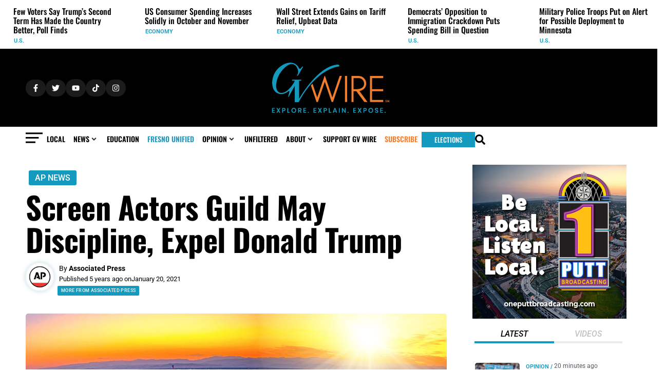

--- FILE ---
content_type: text/css; charset=UTF-8
request_url: https://gvwire.com/wp-content/uploads/essb-cache//essb-template-builder.css?ver=10.6
body_size: -247
content:
.essb_links.essb_template_usercustom .essb_icon:before { font-size: 18px!important; top: 9px !important; left:9px!important;}.essb_links.essb_template_usercustom .essb_icon { width:36px !important; height:36px!important;}.essb_links.essb_template_usercustom li.essb_link_facebook a { background-color: #3a579a!important; color:#fff!important;}.essb_links.essb_template_usercustom li.essb_link_facebook a:hover { background-color: #5875b8!important; color:#fff!important;}.essb_links.essb_template_usercustom li.essb_link_twitter a { background-color: #00abf0!important; color:#fff!important;}.essb_links.essb_template_usercustom li.essb_link_twitter a:hover { background-color: #1ec9ff!important; color:#fff!important;}.essb_links.essb_template_usercustom li.essb_link_linkedin a { background-color: #127bb6!important; color:#fff!important;}.essb_links.essb_template_usercustom li.essb_link_linkedin a:hover { background-color: #3099d4!important; color:#fff!important;}.essb_links.essb_template_usercustom li.essb_link_print a { background-color: #666!important; color:#fff!important;}.essb_links.essb_template_usercustom li.essb_link_print a:hover { background-color: #848484!important; color:#fff!important;}.essb_links.essb_template_usercustom li.essb_link_mail a { background-color: #666!important; color:#fff!important;}.essb_links.essb_template_usercustom li.essb_link_mail a:hover { background-color: #848484!important; color:#fff!important;}.essb_links.essb_template_usercustom li.essb_link_sms a { background-color: #4ea546!important; color:#fff!important;}.essb_links.essb_template_usercustom li.essb_link_sms a:hover { background-color: #6cc364!important; color:#fff!important;}.essb_links.essb_template_usercustom li.essb_link_sharebtn a { background-color: !important; color:#fff!important;}.essb_links.essb_template_usercustom li.essb_link_share a:hover { background-color: #1e!important; color:#fff!important;}.essb_links.essb_template_usercustom li.essb_link_copy a { background-color: !important; color:#fff!important;}.essb_links.essb_template_usercustom li.essb_link_copy a:hover { background-color: #1e!important; color:#fff!important;}